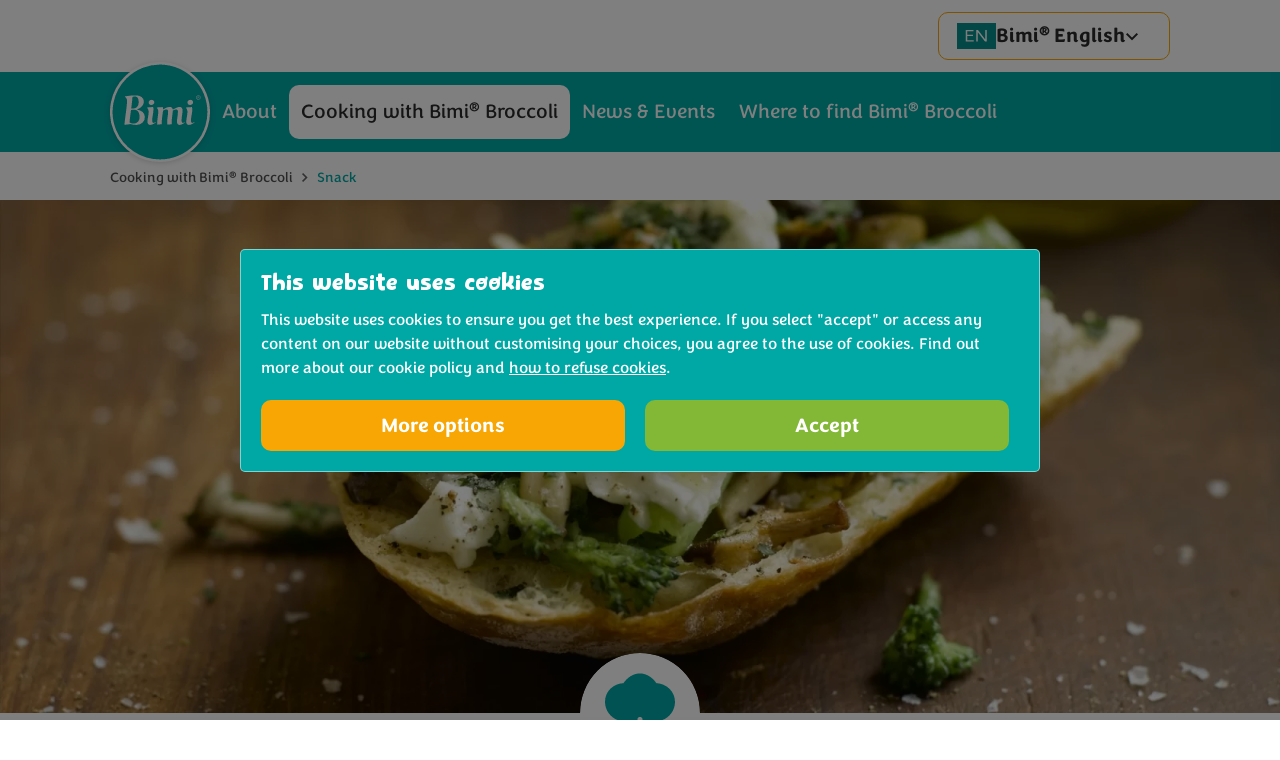

--- FILE ---
content_type: text/html; charset=UTF-8
request_url: https://www.bimibroccoli.co.uk/cooking-with-bimi/snack
body_size: 8028
content:
<!DOCTYPE html>
    <html lang="en-GB" dir="ltr">
    <head>
        
                            <script src="https://www.bimibroccoli.co.uk/cpresources/ff07376a/gtm-config.js?v=1762876873"></script><link rel="stylesheet" type="text/css" href="https://www.bimibroccoli.co.uk/cpresources/28a15786/cookie.css?v=1762876873" /><script src="https://www.bimibroccoli.co.uk/cpresources/ff07376a/gtm.js?v=1762876873" id="gtm" data-gtm="GTM-T2F7KK4"></script>
        
        
        <meta charset="utf-8">
        <meta name="viewport" content="width=device-width, initial-scale=1.0">

        <link rel="shortcut icon" type="image/x-icon" href="/bimi/assets/img/_global/favicon.ico" />
        
       <!-- <link rel="stylesheet" href="https://use.typekit.net/dvb8eip.css"> -->

                    <link rel="stylesheet" type="text/css" href="/bimi/assets/css/_global/bundle.css">
        
            <!-- hreflang alternate tags go here -->
            
        
                                                                                        <link rel="alternate" hreflang="de-AT" href="https://www.bimibrokkoli.at/cocinar-con-bimi/snack" />
                                                            <link rel="alternate" hreflang="nl-BE" href="https://www.bimibroccoli.be/cocinar-con-bimi/snack" />
                                                            <link rel="alternate" hreflang="nl-BE" href="https://www.bimibroccoli.be/nl/cocinar-con-bimi/snack" />
                                                            <link rel="alternate" hreflang="fr-BE" href="https://www.bimibroccoli.be/fr/cocinar-con-bimi/snack" />
                                                                                            <link rel="alternate" hreflang="fr-CH" href="https://www.bimibroccoli.ch/fr/cuisiner-le-bimi/en-cas" />
                                                            <link rel="alternate" hreflang="de-CH" href="https://www.bimibroccoli.ch/de/kochen-mit-bimi/snack" />
                                                            <link rel="alternate" hreflang="en-CH" href="https://www.bimibroccoli.ch/en/cooking-with-bimi/snack" />
                                                            <link rel="alternate" hreflang="de-DE" href="https://www.bimibrokkoli.de/kochen-mit-bimi/snack" />
                                                            <link rel="alternate" hreflang="da" href="https://www.bimibroccoli.dk/madlavning-med-bimi/snack" />
                                                            <link rel="alternate" hreflang="es-ES" href="https://www.bimi.es/cocinar-con-bimi/snack" />
                                                            <link rel="alternate" hreflang="fi-FI" href="https://www.bimiparsakaali.fi/laita-ruokaa-bimistä/välipalat" />
                                                                                            <link rel="alternate" hreflang="el-GR" href="https://www.bimibroccoli.gr/cocinar-con-bimi/snack" />
                                                            <link rel="alternate" hreflang="it-IT" href="https://www.bimibroccoli.it/cucinare-con-bimi-broccoli/spuntino" />
                                                            <link rel="alternate" hreflang="nl-NL" href="https://www.bimibroccoli.nl/koken-met-bimi/snack" />
                                                            <link rel="alternate" hreflang="nn" href="https://www.bimibrokkoli.no/tilberedning-av-bimi/snacks" />
                                                            <link rel="alternate" hreflang="pl-PL" href="https://www.bimibrokuly.pl/kucharz-con-bimi/przekąska" />
                                                            <link rel="alternate" hreflang="pt-PT" href="https://www.bimibrocolis.pt/cozinhar-com-bimi-brócolis/aperitivo" />
                                                                                            <link rel="alternate" hreflang="en-GB" href="https://www.bimibroccoli.co.uk/cooking-with-bimi/snack" />
                            <!-- end hreflang alternate tags -->

        <title>Bimi® | Snack</title><meta name="description" content="Craving a mid-morning or afternoon snack? Make it a healthy one with our deliciously filling Bimi® broccoli snack recipes.">
<meta name="referrer" content="no-referrer-when-downgrade">
<meta name="robots" content="all">
<meta content="en_GB" property="og:locale">
<meta content="Bimi®" property="og:site_name">
<meta content="website" property="og:type">
<meta content="https://www.bimibroccoli.co.uk/cooking-with-bimi/snack" property="og:url">
<meta content="Bimi® | Snack" property="og:title">
<meta content="Craving a mid-morning or afternoon snack? Make it a healthy one with our deliciously filling Bimi® broccoli snack recipes." property="og:description">
<meta name="twitter:card" content="summary_large_image">
<meta name="twitter:creator" content="@">
<meta name="twitter:title" content="Bimi® | Snack">
<meta name="twitter:description" content="Craving a mid-morning or afternoon snack? Make it a healthy one with our deliciously filling Bimi® broccoli snack recipes.">
<link href="https://www.bimibroccoli.co.uk/cooking-with-bimi/snack" rel="canonical">
<link href="https://www.bimibroccoli.co.uk/" rel="home">
<link href="/bimi/assets/css/_vendor/slick.css?v=1762876832" rel="stylesheet">
    </head>
    <body class="js-disabled">
        <div id="skip">
            <a href="#navigation" class="skip-nav">Skip to navigation</a>
            <a href="#toolbar" class="skip-toolbar">Skip to navigation</a>
            <a href="#content">Skip to content</a>
        </div>

                            <noscript><iframe src = "https://www.googletagmanager.com/ns.html?id=GTM-T2F7KK4" height = "0" width = "0" style = "display:none;visibility:hidden"></iframe></noscript>
        
        <script src="/bimi/assets/js/_global/init.js"></script>

        <div id="wrapper">
            <header id="header" class="page-header">

    <div class="header__wrapper">

        <div class="meta-action">
            <div class="container">
                <div class="meta-action__wrapper">

                                        <div class="language ui dropdown meta-action__btn is-secondary">
                        <div class="text">
                            <span class="country"><span class="icon" aria-hidden="true"><svg><use xlink:href="/bimi/assets/svg/_global/global.svg#uk" /></svg></span></span>
                                                             <span class="name">Bimi<sup>&reg;</sup> English</span> 
                             
                            <span class="icon icon-cevron" aria-hidden="true"><svg><use xlink:href="/bimi/assets/svg/_global/global.svg#cevron-down" /></svg></span>
                        </div>
                        <div class="menu">
                                                            <a href="https://www.bimibrokkoli.at/" class="item">
                                    <!-- BE fix to show correct name -->
                                    <span class="country"><span class="icon" aria-hidden="true"><svg><use xlink:href="/bimi/assets/svg/_global/global.svg#at" /></svg></span></span>
                                   <span class="name">Bimi<sup>&reg;</sup> Austria</span>
                                                                            <span class="icon icon-cevron" aria-hidden="true"><svg><use xlink:href="/bimi/assets/svg/_global/global.svg#cevron-down" /></svg></span>
                                </a>
                                                            <a href="https://www.bimibroccoli.be/" class="item">
                                    <!-- BE fix to show correct name -->
                                    <span class="country"><span class="icon" aria-hidden="true"><svg><use xlink:href="/bimi/assets/svg/_global/global.svg#be" /></svg></span></span>
                                    <span class="label">Bimi®  Belgium </label>
                                                                            <span class="icon icon-cevron" aria-hidden="true"><svg><use xlink:href="/bimi/assets/svg/_global/global.svg#cevron-down" /></svg></span>
                                </a>
                                                            <a href="https://www.bimibroccoli.ch/" class="item">
                                    <!-- BE fix to show correct name -->
                                    <span class="country"><span class="icon" aria-hidden="true"><svg><use xlink:href="/bimi/assets/svg/_global/global.svg#ch" /></svg></span></span>
                                   <span class="name">Bimi<sup>&reg;</sup> Switzerland</span>
                                                                            <span class="icon icon-cevron" aria-hidden="true"><svg><use xlink:href="/bimi/assets/svg/_global/global.svg#cevron-down" /></svg></span>
                                </a>
                                                            <a href="https://www.bimibrokkoli.de/" class="item">
                                    <!-- BE fix to show correct name -->
                                    <span class="country"><span class="icon" aria-hidden="true"><svg><use xlink:href="/bimi/assets/svg/_global/global.svg#de" /></svg></span></span>
                                   <span class="name">Bimi<sup>&reg;</sup> Deutschland</span>
                                                                            <span class="icon icon-cevron" aria-hidden="true"><svg><use xlink:href="/bimi/assets/svg/_global/global.svg#cevron-down" /></svg></span>
                                </a>
                                                            <a href="https://www.bimibroccoli.dk/" class="item">
                                    <!-- BE fix to show correct name -->
                                    <span class="country"><span class="icon" aria-hidden="true"><svg><use xlink:href="/bimi/assets/svg/_global/global.svg#dk" /></svg></span></span>
                                   <span class="name">Bimi<sup>&reg;</sup> Danmark</span>
                                                                            <span class="icon icon-cevron" aria-hidden="true"><svg><use xlink:href="/bimi/assets/svg/_global/global.svg#cevron-down" /></svg></span>
                                </a>
                                                            <a href="https://www.bimi.es/" class="item">
                                    <!-- BE fix to show correct name -->
                                    <span class="country"><span class="icon" aria-hidden="true"><svg><use xlink:href="/bimi/assets/svg/_global/global.svg#es" /></svg></span></span>
                                   <span class="name">Bimi<sup>&reg;</sup> Spain</span>
                                                                            <span class="icon icon-cevron" aria-hidden="true"><svg><use xlink:href="/bimi/assets/svg/_global/global.svg#cevron-down" /></svg></span>
                                </a>
                                                            <a href="https://www.bimiparsakaali.fi/" class="item">
                                    <!-- BE fix to show correct name -->
                                    <span class="country"><span class="icon" aria-hidden="true"><svg><use xlink:href="/bimi/assets/svg/_global/global.svg#fi" /></svg></span></span>
                                   <span class="name">Bimi<sup>&reg;</sup> Suomi</span>
                                                                            <span class="icon icon-cevron" aria-hidden="true"><svg><use xlink:href="/bimi/assets/svg/_global/global.svg#cevron-down" /></svg></span>
                                </a>
                                                            <a href="https://www.bimibrocoli.fr/" class="item">
                                    <!-- BE fix to show correct name -->
                                    <span class="country"><span class="icon" aria-hidden="true"><svg><use xlink:href="/bimi/assets/svg/_global/global.svg#fr" /></svg></span></span>
                                   <span class="name">Bimi<sup>&reg;</sup> France</span>
                                                                            <span class="icon icon-cevron" aria-hidden="true"><svg><use xlink:href="/bimi/assets/svg/_global/global.svg#cevron-down" /></svg></span>
                                </a>
                                                            <a href="https://www.bimibroccoli.gr/" class="item">
                                    <!-- BE fix to show correct name -->
                                    <span class="country"><span class="icon" aria-hidden="true"><svg><use xlink:href="/bimi/assets/svg/_global/global.svg#gr" /></svg></span></span>
                                   <span class="name">Bimi Greece</span>
                                                                            <span class="icon icon-cevron" aria-hidden="true"><svg><use xlink:href="/bimi/assets/svg/_global/global.svg#cevron-down" /></svg></span>
                                </a>
                                                            <a href="https://www.bimibroccoli.it/" class="item">
                                    <!-- BE fix to show correct name -->
                                    <span class="country"><span class="icon" aria-hidden="true"><svg><use xlink:href="/bimi/assets/svg/_global/global.svg#it" /></svg></span></span>
                                   <span class="name">Bimi<sup>&reg;</sup> Italy</span>
                                                                            <span class="icon icon-cevron" aria-hidden="true"><svg><use xlink:href="/bimi/assets/svg/_global/global.svg#cevron-down" /></svg></span>
                                </a>
                                                            <a href="https://www.bimibroccoli.nl/" class="item">
                                    <!-- BE fix to show correct name -->
                                    <span class="country"><span class="icon" aria-hidden="true"><svg><use xlink:href="/bimi/assets/svg/_global/global.svg#nl" /></svg></span></span>
                                   <span class="name">Bimi<sup>&reg;</sup> Nederland</span>
                                                                            <span class="icon icon-cevron" aria-hidden="true"><svg><use xlink:href="/bimi/assets/svg/_global/global.svg#cevron-down" /></svg></span>
                                </a>
                                                            <a href="https://www.bimibrokkoli.no/" class="item">
                                    <!-- BE fix to show correct name -->
                                    <span class="country"><span class="icon" aria-hidden="true"><svg><use xlink:href="/bimi/assets/svg/_global/global.svg#no" /></svg></span></span>
                                   <span class="name">Bimi<sup>&reg;</sup> Norge</span>
                                                                            <span class="icon icon-cevron" aria-hidden="true"><svg><use xlink:href="/bimi/assets/svg/_global/global.svg#cevron-down" /></svg></span>
                                </a>
                                                            <a href="https://www.bimibrokuly.pl/" class="item">
                                    <!-- BE fix to show correct name -->
                                    <span class="country"><span class="icon" aria-hidden="true"><svg><use xlink:href="/bimi/assets/svg/_global/global.svg#pl" /></svg></span></span>
                                   <span class="name">Bimi<sup>&reg;</sup> Poland</span>
                                                                            <span class="icon icon-cevron" aria-hidden="true"><svg><use xlink:href="/bimi/assets/svg/_global/global.svg#cevron-down" /></svg></span>
                                </a>
                                                            <a href="https://www.bimibrocolis.pt/" class="item">
                                    <!-- BE fix to show correct name -->
                                    <span class="country"><span class="icon" aria-hidden="true"><svg><use xlink:href="/bimi/assets/svg/_global/global.svg#pt" /></svg></span></span>
                                   <span class="name">Bimi<sup>&reg;</sup> Portugal</span>
                                                                            <span class="icon icon-cevron" aria-hidden="true"><svg><use xlink:href="/bimi/assets/svg/_global/global.svg#cevron-down" /></svg></span>
                                </a>
                                                            <a href="https://www.bimibroccoli.se/" class="item">
                                    <!-- BE fix to show correct name -->
                                    <span class="country"><span class="icon" aria-hidden="true"><svg><use xlink:href="/bimi/assets/svg/_global/global.svg#se" /></svg></span></span>
                                   <span class="name">Bimi<sup>&reg;</sup> Sverige</span>
                                                                            <span class="icon icon-cevron" aria-hidden="true"><svg><use xlink:href="/bimi/assets/svg/_global/global.svg#cevron-down" /></svg></span>
                                </a>
                                                            <a href="https://www.bimibroccoli.co.uk/" class="item">
                                    <!-- BE fix to show correct name -->
                                    <span class="country"><span class="icon" aria-hidden="true"><svg><use xlink:href="/bimi/assets/svg/_global/global.svg#uk" /></svg></span></span>
                                   <span class="name">Bimi<sup>&reg;</sup> English</span>
                                                                            <span class="icon icon-cevron" aria-hidden="true"><svg><use xlink:href="/bimi/assets/svg/_global/global.svg#cevron-down" /></svg></span>
                                </a>
                                                    </div>
                    </div><!-- /.language -->
                    
                    </div><!-- /.meta-action__wrapper -->
            </div><!-- /.container -->
        </div><!-- /.meta-action -->

        <!-- Logo & Navigation -->
        <div class="main-nav">
            <div class="container">
                <div class="main-nav__wrapper">

                    <a href="https://www.bimibroccoli.co.uk/" class="logo" title="Home">
                        <span class="off-screen">Bimi<sup>&reg;</sup></span>
                        <span class="icon">
                            <svg><use xlink:href="/bimi/assets/svg/_global/global.svg#logo" /></svg>
                        </span>
                    </a>

                                                                                    <nav id="navigation" class="navigation-container" role="navigation" aria-label="Primary navigation">
                                <div class="navigation-wrapper">
        <ul class="navigation navigation-menu root" data-root="Bimi® English">
                                                                                                                                                                                                            <li class="navigation-more   ">
                    <a href="https://www.bimibroccoli.co.uk/about"  >
                        <span class="nav-link__inside">
                            <span>About</span>
                             <span class="icon"><svg><use xlink:href="/bimi/assets/svg/_global/global.svg#cevron-right" /></svg></span>                        </span>
                    </a>

                    
                                                                                                                                                                                                                                                                                        <div class="navigation-menu level-two">
                            <span class="history">
                                <span class="reset"></span>
                                <span class="current" data-label="About"></span>
                            </span>
                            <ul>
                                <li><a href="https://www.bimibroccoli.co.uk/about"  >About</a></li>
                                                                                                                                                        <li class=""><a href="https://www.bimibroccoli.co.uk/about/reasons-to-love-bimi"  >Reasons to love Bimi<sup>&reg;</sup> Broccoli</a></li>
                                                                                                                                                                                                                                    <li class=""><a href="https://www.bimibroccoli.co.uk/about/nutrition"  >Nutrition</a></li>
                                                                                                                                                                                                                                    <li class=""><a href="https://www.bimibroccoli.co.uk/about/our-bimi-growers"  >Cultivating a real love for Bimi<sup>&reg;</sup> broccoli</a></li>
                                                                                                                                                                                                                                    <li class=""><a href="https://www.bimibroccoli.co.uk/about/faqs"  >FAQs</a></li>
                                                                                                                                        </ul>
                        </div> <!-- /.navigation-menu .level-two -->
                                    </li>
                                                                                                                                                                                                                            <li class="navigation-more   active  grandchildren">
                    <a href="https://www.bimibroccoli.co.uk/cooking-with-bimi"  class="current">
                        <span class="nav-link__inside">
                            <span>Cooking with Bimi<sup>&reg;</sup> Broccoli</span>
                             <span class="icon"><svg><use xlink:href="/bimi/assets/svg/_global/global.svg#cevron-right" /></svg></span>                        </span>
                    </a>

                    
                                                                                                                                                                                                                                                                                                        <div class="navigation-menu level-two has-level-three">
                            <span class="history">
                                <span class="reset"></span>
                                <span class="current" data-label="Cooking with Bimi® Broccoli"></span>
                            </span>
                            <ul>
                                <li><a href="https://www.bimibroccoli.co.uk/cooking-with-bimi"  >Cooking with Bimi<sup>&reg;</sup> Broccoli</a></li>
                                                                                                            <li class="navigation-more">
                                                                                            <span class="group" >Help <span class="icon"><svg><use xlink:href="/bimi/assets/svg/_global/global.svg#cevron-right" /></svg></span></span>
                                                                                        <div class="navigation-menu level-three">
                                                <span class="history">
                                                    <span class="reset"></span>
                                                    <span class="back" data-label="Cooking with Bimi® Broccoli"></span>
                                                    <span class="current" data-label="Help"></span>
                                                </span>
                                                <ul>
                                                                                                                                                                        <li class=""><a href="https://www.bimibroccoli.co.uk/cooking-with-bimi/how-to-cook-bimi"  >
                                                                How to cook Bimi<sup>&reg;</sup> Broccoli
                                                            </a></li>
                                                                                                                                                                                                                                <li class=""><a href="https://www.bimibroccoli.co.uk/cooking-with-bimi/cooking-tips"  >
                                                                Cooking tips
                                                            </a></li>
                                                                                                                                                            </ul>
                                            </div>
                                        </li>
                                                                                                                                                <li class="navigation-more">
                                                                                            <span class="group" >Categories <span class="icon"><svg><use xlink:href="/bimi/assets/svg/_global/global.svg#cevron-right" /></svg></span></span>
                                                                                        <div class="navigation-menu level-three">
                                                <span class="history">
                                                    <span class="reset"></span>
                                                    <span class="back" data-label="Cooking with Bimi® Broccoli"></span>
                                                    <span class="current" data-label="Categories"></span>
                                                </span>
                                                <ul>
                                                                                                                                                                        <li class=""><a href="https://www.bimibroccoli.co.uk/cooking-with-bimi/starters"  >
                                                                Starters
                                                            </a></li>
                                                                                                                                                                                                                                <li class=""><a href="https://www.bimibroccoli.co.uk/cooking-with-bimi/breakfast"  >
                                                                Breakfast
                                                            </a></li>
                                                                                                                                                                                                                                <li class=""><a href="https://www.bimibroccoli.co.uk/cooking-with-bimi/lunch"  >
                                                                Lunch
                                                            </a></li>
                                                                                                                                                                                                                                <li class=""><a href="https://www.bimibroccoli.co.uk/cooking-with-bimi/mains"  >
                                                                Mains
                                                            </a></li>
                                                                                                                                                                                                                                <li class=" active"><a href="https://www.bimibroccoli.co.uk/cooking-with-bimi/snack"  >
                                                                Snack
                                                            </a></li>
                                                                                                                                                                                                                                <li class=""><a href="https://www.bimibroccoli.co.uk/cooking-with-bimi/sides"  >
                                                                Sides
                                                            </a></li>
                                                                                                                                                                                                                                <li class=""><a href="https://www.bimibroccoli.co.uk/cooking-with-bimi/christmas"  >
                                                                Christmas
                                                            </a></li>
                                                                                                                                                                                                                                                                        </ul>
                                            </div>
                                        </li>
                                                                                                </ul>
                        </div> <!-- /.navigation-menu .level-two -->
                                    </li>
                                                            <li class="   ">
                    <a href="https://www.bimibroccoli.co.uk/news-events"  >
                        <span class="nav-link__inside">
                            <span>News & Events</span>
                                                    </span>
                    </a>

                                    </li>
                                                            <li class="   ">
                    <a href="https://www.bimibroccoli.co.uk/where-to-find-bimi"  >
                        <span class="nav-link__inside">
                            <span>Where to find Bimi<sup>&reg;</sup> Broccoli</span>
                                                    </span>
                    </a>

                                    </li>
                    </ul><!-- /navigation -->
    </div><!-- /.navigation-wrapper -->

                        </nav><!-- /.navigation -->
                    
                </div><!-- /.main-nav__wrapper -->
            </div><!-- /.container -->
        </div> 

        <div class="breadcrumbs">
            <div class="container">
                <div class="breadcrumbs__wrapper">
                        <p class="off-screen">You are currently here:</p>
    <ul class="crumbs">
                                                                                <li><a href="https://www.bimibroccoli.co.uk/cooking-with-bimi">Cooking with Bimi<sup>&reg;</sup> Broccoli</a>  <span class="icon"><svg><use xlink:href="/bimi/assets/svg/_global/global.svg#cevron-right" /></svg></span></li>
                                                        <li>Snack</li>
                        </ul>
                </div><!-- /.breadcrumbs__wrapper --> 
            </div><!-- /.container -->
        </div><!-- /.breadcrumbs -->

    </div><!-- /.breadcrumbs -->
       
</header>

            <main id="content" aria-label="Main content">
                            <div class="mod-section mod-hero">
            <div class="mod-slide">
                                                                                                     <picture class="fluid-image">
                        <source media="(min-width: 1100px)" srcset="https://d1nfjnh4xzmgco.cloudfront.net/images/bimi/carousel/_heroLarge/3542/bruschetta-with-bimi-garlic-mushrooms-and-feta_2021-07-22-171204_ivjd.webp">
                        <source media="(min-width: 650px)" srcset="https://d1nfjnh4xzmgco.cloudfront.net/images/bimi/carousel/_heroMedium/3542/bruschetta-with-bimi-garlic-mushrooms-and-feta_2021-07-22-171204_ivjd.webp">
                        <img src="https://d1nfjnh4xzmgco.cloudfront.net/images/bimi/carousel/_hero/3542/bruschetta-with-bimi-garlic-mushrooms-and-feta_2021-07-22-171204_ivjd.webp" alt="Bruschetta-with-bimi-garlic-mushrooms-and-feta">
                    </picture>
                                <div class="container">
                    <h1 class="script">Snack</h1>
                </div>
            </div><!-- /.mod-slide -->
        </div><!-- /.mod-section -->
    
    <div class="mod-section mod-icon stone-cream">
        <div class="icon-section">
            <div><span class="icon"><svg><use xlink:href="/bimi/assets/svg/_global/global.svg#chef" /></svg></span></div>
        </div>

        <div class="container">
            <div class="container-inner-small no-max-width-heading">
                
            </div>

            
<form action="" method="get" class="mod-recipe-filters ">
    <input type="hidden" name="action" value="engine/filters/filter-recipes" />
    <input type="hidden" name="redirect" value="df8c50855423fcc323c359805bf113f48b035ae5deb09f70aa458cd69baa5d4b/cooking-with-bimi/snack">
    <input type="hidden" name="CRAFT_CSRF_TOKEN" value="Rl2R3nUMmBVN6BzNNX2iDtt29IBiReoueHx94rSsMXozR_79MxXTHDFwobcfPuhaYL1ri3gw60aSAIbODAeERi4PFqrT9FczdwKGpFpislc=">
    <input type="hidden" name="categoryId" value="48" />

    <fieldset data-lang-hour="hour" data-lang-hours="hours" data-lang-minutes="minutes" data-lang-slow="Slow cook">
        <h2>Filter recipes</h2>

        
        <div class="fieldset">
            <div class="row search">
                <label for="recipe-search" class="off-screen">Search</label>
                <div class="field field-icon">
                    <input type="search" id="recipe-search" name="recipe-search" placeholder="Search recipes" value="">
                    <span class="icon"><svg><use xlink:href="/bimi/assets/svg/_global/global.svg#searchinput" /></svg></span>
                </div>
            </div>
            <div class="filters">
                                                    <div class="row ingredients">
                        <span class="label">Ingredients</span>
                        <div class="multiple clear">
                                                            <div class="group checkbox">
                                    <input type="checkbox" name="ingredient[]" id="ingredient-1" value="4785" >
                                    <label for="ingredient-1">Beans</label>
                                </div>
                                                            <div class="group checkbox">
                                    <input type="checkbox" name="ingredient[]" id="ingredient-2" value="4786" >
                                    <label for="ingredient-2">Chickpeas</label>
                                </div>
                                                            <div class="group checkbox">
                                    <input type="checkbox" name="ingredient[]" id="ingredient-3" value="1039169" >
                                    <label for="ingredient-3">tagliatelles</label>
                                </div>
                                                            <div class="group checkbox">
                                    <input type="checkbox" name="ingredient[]" id="ingredient-4" value="1039184" >
                                    <label for="ingredient-4">Tofu</label>
                                </div>
                                                            <div class="group checkbox">
                                    <input type="checkbox" name="ingredient[]" id="ingredient-5" value="1367762" >
                                    <label for="ingredient-5">Légumes</label>
                                </div>
                                                            <div class="group checkbox">
                                    <input type="checkbox" name="ingredient[]" id="ingredient-6" value="1368083" >
                                    <label for="ingredient-6">Pâtes</label>
                                </div>
                                                    </div>
                    </div><!-- /row -->
                
                                                    <div class="row dietary">
                        <span class="label">Dietary requirements</span>
                        <div class="multiple clear">
                                                            <div class="group checkbox">
                                    <input type="checkbox" name="dietary[]" id="dietary-1" value="8" >
                                    <label for="dietary-1">Dairy free</label>
                                </div>
                                                            <div class="group checkbox">
                                    <input type="checkbox" name="dietary[]" id="dietary-2" value="7" >
                                    <label for="dietary-2">Gluten free</label>
                                </div>
                                                            <div class="group checkbox">
                                    <input type="checkbox" name="dietary[]" id="dietary-3" value="131" >
                                    <label for="dietary-3">Nut free</label>
                                </div>
                                                            <div class="group checkbox">
                                    <input type="checkbox" name="dietary[]" id="dietary-4" value="647" >
                                    <label for="dietary-4">Pescatarian</label>
                                </div>
                                                            <div class="group checkbox">
                                    <input type="checkbox" name="dietary[]" id="dietary-5" value="645" >
                                    <label for="dietary-5">Vegetarian</label>
                                </div>
                                                            <div class="group checkbox">
                                    <input type="checkbox" name="dietary[]" id="dietary-6" value="646" >
                                    <label for="dietary-6">Vegan</label>
                                </div>
                                                            <div class="group checkbox">
                                    <input type="checkbox" name="dietary[]" id="dietary-7" value="1320649" >
                                    <label for="dietary-7">Plant Based</label>
                                </div>
                                                            <div class="group checkbox">
                                    <input type="checkbox" name="dietary[]" id="dietary-8" value="1320860" >
                                    <label for="dietary-8">Low Carb</label>
                                </div>
                                                            <div class="group checkbox">
                                    <input type="checkbox" name="dietary[]" id="dietary-9" value="1350752" >
                                    <label for="dietary-9">Paleo</label>
                                </div>
                                                            <div class="group checkbox">
                                    <input type="checkbox" name="dietary[]" id="dietary-10" value="1350753" >
                                    <label for="dietary-10">Portuguesa</label>
                                </div>
                                                            <div class="group checkbox">
                                    <input type="checkbox" name="dietary[]" id="dietary-11" value="1367758" >
                                    <label for="dietary-11">Sans produits laitiers</label>
                                </div>
                                                            <div class="group checkbox">
                                    <input type="checkbox" name="dietary[]" id="dietary-12" value="1367759" >
                                    <label for="dietary-12">Sans gluten</label>
                                </div>
                                                            <div class="group checkbox">
                                    <input type="checkbox" name="dietary[]" id="dietary-13" value="1367760" >
                                    <label for="dietary-13">Végétarien</label>
                                </div>
                                                            <div class="group checkbox">
                                    <input type="checkbox" name="dietary[]" id="dietary-14" value="1367761" >
                                    <label for="dietary-14">Vegan</label>
                                </div>
                                                            <div class="group checkbox">
                                    <input type="checkbox" name="dietary[]" id="dietary-15" value="1382551" >
                                    <label for="dietary-15">Végétalien</label>
                                </div>
                                                    </div>
                    </div><!-- /row -->
                
                <div class="variables">
                    <div class="row clear">
                        <label for="preparation" class="label-icon">
                            <span class="capitalize">Preparation time</span>
                        </label>
                        <div class="field range">
                            <input type="range" value="60" min="0" max="120" step="10" id="preparation" name="preparation">
                            <div class="helper"></div>
                        </div>
                    </div>

                    <div class="row clear">
                        <label for="cooking" class="label-icon">
                            <span class="capitalize">Cooking time</span>
                        </label>
                        <div class="field range">
                            <input type="range" value="120" min="0" max="240" step="15" id="cooking" name="cooking">
                            <div class="helper"></div>
                        </div>
                    </div>

                    <div class="row people clear">
                        <span class="label label-icon">
                            <span class="capitalize">For how many people</span>
                        </span>
                        <div class="clear multiple horizontal">
                                                                                        <div class="group radio">
                                    <input type="radio" name="serves" id="serves-1" value="1" >
                                    <label for="serves-1">
                                        <span>1</span>
                                    </label>
                                </div>
                                                            <div class="group radio">
                                    <input type="radio" name="serves" id="serves-2" value="2" >
                                    <label for="serves-2">
                                        <span>2</span>
                                    </label>
                                </div>
                                                            <div class="group radio">
                                    <input type="radio" name="serves" id="serves-4" value="4" >
                                    <label for="serves-4">
                                        <span>4</span>
                                    </label>
                                </div>
                                                            <div class="group radio">
                                    <input type="radio" name="serves" id="serves-6" value="6" >
                                    <label for="serves-6">
                                        <span>6</span>
                                    </label>
                                </div>
                                                            <div class="group radio">
                                    <input type="radio" name="serves" id="serves-8" value="8" >
                                    <label for="serves-8">
                                        <span>8+</span>
                                    </label>
                                </div>
                                                    </div>
                    </div><!-- /row -->
                </div>
            </div><!-- /.filters -->

            <div class="btns">
                <button type="reset" class="btn btn-outline btn-inversed reset">Reset filters</button>
                <button type="submit" class="btn btn-on-teal show">Show results</button>
            </div>
        </div><!-- /.fieldset -->
    </fieldset>
</form>

                                        
                            <div class="mod-components recipes clear">
                                            
<div class="mod-component bg-yellow ">    

    <a href="https://www.bimibroccoli.co.uk/cooking-with-bimi/snack/bimi-broccoli-cambozola-tartlet" class="card">
                                                        
                                                              <div class="fluid-image">
                <img src="https://d1nfjnh4xzmgco.cloudfront.net/images/bimi/carousel/_recipeThumbnail/766790/tenderstem-and-cambozola-tartlet.webp" alt="Bimi® broccoli &amp; Cambozola Tartlet" loading="lazy">
            </div>
        
        <div class="copy">
        
                        
            <h3>Bimi<sup>&reg;</sup> broccoli & Cambozola Tartlet</h3>
                                            <p>Cambozola, a very creamy, brie-like blue cheese, is a highly agreeable bedfellow to Bimi<sup>&reg;</sup> broccoli in this tartlet recipe.</p>
                                </div>
        <div class="btn-container">
            <span class="btn btn-orange-hover">View recipe</span>
        </div>
    </a>
</div><!-- /.recipe -->
                                            
<div class="mod-component bg-green ">    

    <a href="https://www.bimibroccoli.co.uk/cooking-with-bimi/snack/crispy-bimi-broccoli-with-goat-cheese-dip" class="card">
                                                        
                                                              <div class="fluid-image">
                <img src="https://d1nfjnh4xzmgco.cloudfront.net/images/bimi/carousel/_recipeThumbnail/183959/crispy-bimi_2021-07-23-144223_sgsz.webp" alt="Crispy Bimi® Broccoli with Goat Cheese Dip" loading="lazy">
            </div>
        
        <div class="copy">
        
                        
            <h3>Crispy Bimi<sup>&reg;</sup> Broccoli with Goat Cheese Dip</h3>
                                            <p>The Danish twins Laura and Christine, better known as @twinfood simply love the snacks which are easy to prepare but…</p>
                                </div>
        <div class="btn-container">
            <span class="btn btn-orange-hover">View recipe</span>
        </div>
    </a>
</div><!-- /.recipe -->
                                            
<div class="mod-component bg-teal ">    

    <a href="https://www.bimibroccoli.co.uk/cooking-with-bimi/snack/bruschetta-with-bimi-garlic-mushrooms-feta" class="card">
                                                        
                                                              <div class="fluid-image">
                <img src="https://d1nfjnh4xzmgco.cloudfront.net/images/bimi/carousel/_recipeThumbnail/3542/bruschetta-with-bimi-garlic-mushrooms-and-feta_2021-07-22-171204_ivjd.webp" alt="Bruschetta with Bimi® Broccoli, Garlic Mushrooms &amp; Feta" loading="lazy">
            </div>
        
        <div class="copy">
        
                        
            <h3>Bruschetta with Bimi<sup>&reg;</sup> Broccoli, Garlic Mushrooms & Feta</h3>
                                            <p>This Italian staple is so open to variation. Here’s our suggestion. One of the ‘Bimi<sup>&reg;</sup> Broccoli in Ten’ recipes –…</p>
                                </div>
        <div class="btn-container">
            <span class="btn btn-orange-hover">View recipe</span>
        </div>
    </a>
</div><!-- /.recipe -->
                                            
<div class="mod-component bg-purple ">    

    <a href="https://www.bimibroccoli.co.uk/cooking-with-bimi/snack/blood-orange-beetroot-bimi-hazelnut-with-chilli-vinaigrette" class="card">
                                                        
                                                              <div class="fluid-image">
                <img src="https://d1nfjnh4xzmgco.cloudfront.net/images/bimi/carousel/_recipeThumbnail/1040/beetroot_2021-07-22-171444_scek.webp" alt="Blood Orange, Beetroot, Bimi® Broccoli &amp; Hazelnut with Chilli Vinaigrette" loading="lazy">
            </div>
        
        <div class="copy">
        
                        
            <h3>Blood Orange, Beetroot, Bimi<sup>&reg;</sup> Broccoli & Hazelnut with Chilli Vinaigrette</h3>
                                            <p>This dish makes the perfect bit on the side - combining beetroot, blood orange and Bimi<sup>&reg;</sup> broccoli with a delicious…</p>
                                </div>
        <div class="btn-container">
            <span class="btn btn-orange-hover">View recipe</span>
        </div>
    </a>
</div><!-- /.recipe -->
                                    </div><!-- /.mod-components -->
                    
            
        </div><!-- /.container -->
    </div><!-- /.mod-section -->

    
            </main><!-- /#content -->

                                        <div id="cookie" class="consentBoxes">
    <form class="container" method="POST">
        <input type="hidden" name="action" value="gdpr-cookies/default/cookie" />
        <input type="hidden" name="redirect" value="df8c50855423fcc323c359805bf113f48b035ae5deb09f70aa458cd69baa5d4b/cooking-with-bimi/snack">
        <input type="hidden" name="CRAFT_CSRF_TOKEN" value="Rl2R3nUMmBVN6BzNNX2iDtt29IBiReoueHx94rSsMXozR_79MxXTHDFwobcfPuhaYL1ri3gw60aSAIbODAeERi4PFqrT9FczdwKGpFpislc=">
        <input type="hidden" name="consentType" value="consentBoxes" />

                    <div class="cookie-overview">
                <div class="copy">
                    <h2>This website uses cookies</h2>
                    <p><p></p>
<p>This website uses cookies to ensure you get the best experience. If 
you select "accept" or access any content on our website without 
customising your choices, you agree to the use of cookies. Find out more
 about our cookie policy and <a href="/privacy-cookie-policy">how to refuse cookies</a>. </p>
<p></p></p>
                </div>

                <div class="btns cookie-options visible">
                    <a href="#" class="btn btn-on-teal js-cookie-options">More options</a>
                    <button type="submit" class="btn btn-green btn-accept">Accept</button>
                </div>
                <div class="btns cookie-selection">
                    <a href="#" class="btn btn-on-teal js-cookies-reject-all">Reject</a>
                    <a href="#" class="btn btn-green js-cookies-accept-all">Accept</a>
                </div>
            </div> <!-- /.cookie-overview -->

            <div class="cookie-details">

                <div class="cookie-row">
                    <div class="title">
                        <h3 id="necessary-title">Necessary</h3>
                        <div class="custom-toggle">
                            <input aria-labelledby="necessary-title" aria-describedby="necessary-info" type="checkbox" name="cookieTypes[]" id="necessary" value="necessary" disabled checked>
                            <label for="necessary">
                                <span class="toggle"></span>
                                <span class="handle">Enabled</span>
                            </label>
                        </div>
                    </div>

                    <div id="necessary-info" class="copy">
                        <p>We use necessary cookies for our legitimate interests in 
administering our website and to ensure it operates effectively and 
securely.</p>
                                            </div>
                </div><!-- /.cookie-row -->

                
                                    <div class="cookie-row">
                        <div class="title">
                            <h3 id="performance-title">Performance</h3>
                            <div class="custom-toggle">
                                <input class="js-input-toggle" aria-labelledby="performance-title" aria-describedby="performance-info" type="checkbox" name="cookieTypes[]" id="performance" value="performance" checked>
                                <label for="performance">
                                    <span class="toggle"></span>
                                    <span class="handle js-label-toggle">Enabled</span>
                                </label>
                            </div>
                        </div>
                        <div id="performance-info" class="copy">
                            <p>We use Performance cookies, such as Google Analytics, for internal 
purposes to help us to provide you with a better user experience. The 
cookies help us understand how our website is used by visitors. </p>
                                                    </div>

                    </div><!-- /.cookie-row -->
                
                                    <div class="cookie-row">
                        <div class="title">
                            <h3 id="marketing-title">Marketing</h3>
                            <div class="custom-toggle">
                                <input class="js-input-toggle" aria-labelledby="marketing-title" aria-describedby="marketing-info" type="checkbox" name="cookieTypes[]" id="marketing" value="marketing" checked>
                                <label for="marketing">
                                    <span class="toggle"></span>
                                    <span class="handle js-label-toggle">Enabled</span>
                                </label>
                            </div>
                        </div>
                        <div id="marketing-info" class="copy">
                            <p>We sometimes use tracking pixels that set cookies to assist with delivering online advertising.</p>
<p>Cookies are widely used in online advertising.</p>
                                                    </div>
                    </div><!-- /.cookie-row -->
                
                <div class="btns">
                    <button type="submit" class="btn btn-accept">Save &amp; exit</button>
                </div>

            </div><!-- /.cookies-details -->
            </form>
</div>
            
            <footer id="footer" class="page-footer">

    <div class="container footer-grid">

        <div class="footer__logo">
            <a href="https://www.bimibroccoli.co.uk/" class="logo" title="Home">
                <span class="off-screen">Bimi<sup>&reg;</sup></span>
                <span class="icon">
                    <svg><use xlink:href="/bimi/assets/svg/_global/global.svg#logo" /></svg>
                </span>
            </a>
        </div>

        <div class="footer__nav">
                      
            <ul id="navcol1" class="nav-col nav-col-1">
                                                                                                 <li class="">
                    <a href="https://www.bimibroccoli.co.uk/where-to-find-bimi" >Where to find Bimi® Broccoli</a>
                </li>
                                                                                                 <li class="">
                    <a href="https://www.bimibroccoli.co.uk/cooking-with-bimi/how-to-cook-bimi" >How to cook Bimi® broccoli</a>
                </li>
                                                                                                 <li class="">
                    <a href="https://www.bimibroccoli.co.uk/about/faqs" >FAQs</a>
                </li>
                            </ul>
    
                 
            <ul id="navcol2" class="nav-col nav-col-2">
                                                                                                   <li class="">
                    <a href="https://www.bimibroccoli.co.uk/cooking-with-bimi/mains/lamb-chops-honey-roasted-figs-and-bimi" >Lamb Chops, Honey-Roasted Figs and Bimi® Broccoli</a>
                </li>
                                                                                                 <li class="">
                    <a href="https://www.bimibroccoli.co.uk/cooking-with-bimi/sides/steamed-bimi-broccoli-with-olive-butter" >Steamed Bimi® broccoli with olive butter</a>
                </li>
                            </ul>
                             <ul id="navcol3" class="nav-col nav-col-3">
                                                                                               <li class="">
                    <a href="https://www.bimibroccoli.co.uk/cooking-with-bimi/how-to-cook-bimi/how-to-boil-bimi" >How to boil Bimi® broccoli</a>
                </li>
                                                                                                 <li class="">
                    <a href="https://www.bimibroccoli.co.uk/cooking-with-bimi/how-to-cook-bimi/how-to-stir-fry-bimi" >How to stir fry Bimi® broccoli</a>
                </li>
                                                                                                 <li class="">
                    <a href="https://www.bimibroccoli.co.uk/cooking-with-bimi/lunch/bimi-and-smoked-salmon-tart" >Bimi® and smoked salmon tart</a>
                </li>
                            </ul>
           
        </div>

        <div class="legal-links">
                                        <ul class="nav-legal">
                                            <li class="">
                            <a href="https://www.bimibroccoli.co.uk/privacy-cookie-policy" >Privacy &amp; cookie policy</a>
                        </li>
                                            <li class="">
                            <a href="https://www.bimibroccoli.co.uk/contact-us" >Contact us</a>
                        </li>
                                    </ul>
                    </div>

        <div class="social-bar">
                            <ul class="social">
                                            <li>
                            <a href="https://twitter.com/@BimiEU" class="twitter" target="_blank" rel="nofollow noopener">
                                <span class="label off-screen">@BimiEU on Twitter</span>
                                <span class="icon"><svg><use xlink:href="/bimi/assets/svg/_global/global.svg#twitter" /></svg></span>
                            </a>
                        </li>
                                            <li>
                            <a href="https://www.facebook.com/BimiEurope" class="facebook" target="_blank" rel="nofollow noopener">
                                <span class="label off-screen">Bimi® on Facebook</span>
                                <span class="icon"><svg><use xlink:href="/bimi/assets/svg/_global/global.svg#facebook" /></svg></span>
                            </a>
                        </li>
                                            <li>
                            <a href="https://www.instagram.com/tenderstem/" class="instagram" target="_blank" rel="nofollow noopener">
                                <span class="label off-screen">Bimi® on Instagram</span>
                                <span class="icon"><svg><use xlink:href="/bimi/assets/svg/_global/global.svg#instagram" /></svg></span>
                            </a>
                        </li>
                                    </ul>
                    </div>
                
    </div>
</footer>

<!-- Mobile toolbar bottom -->
    <nav id="toolbar" class="toolbar toolbar--has-nav" aria-label="Toolbar">
        <ul>
                            <li class="icon-about">
                    <a href="https://www.bimibroccoli.co.uk/about" >
                                                                                                                                                                                                                                                                                                                <span class="icon"><svg><use xlink:href="/bimi/assets/svg/_global/global.svg#about" /></svg></span>
                        <span class="label">About</span>
                    </a>
                </li>
                            <li class="icon-chef">
                    <a href="https://www.bimibroccoli.co.uk/cooking-with-bimi" >
                                                                                                                                                                                                                                                                                                                <span class="icon"><svg><use xlink:href="/bimi/assets/svg/_global/global.svg#chef" /></svg></span>
                        <span class="label">Cooking</span>
                    </a>
                </li>
                            <li class="icon-location">
                    <a href="https://www.bimibroccoli.co.uk/where-to-find-bimi" >
                                                                                                                                                                                                                                                                                                                <span class="icon"><svg><use xlink:href="/bimi/assets/svg/_global/global.svg#location" /></svg></span>
                        <span class="label">Find</span>
                    </a>
                </li>
                        <li class="menu-button">
                <a href="#" class="trigger">
                    <span class="toggle">
                         <span class="bar bar-one"></span>
                         <span class="bar bar-two"></span>
                         <span class="bar bar-three"></span>
                     </span>
                    <span class="label">Menu</span>
                </a>
            </li>
        </ul>
    </nav>
            




        </div><!-- /#wrapper -->

                    <script src="/bimi/assets/js/_global/bundle.js"></script>
        
                                    <script async defer data-pin-hover="true" src="//assets.pinterest.com/js/pinit.js"></script>
                    
        <script type="application/ld+json">{"@context":"https://schema.org","@graph":[{"@type":"WebPage","author":{"@id":"#identity"},"copyrightHolder":{"@id":"#identity"},"copyrightYear":"2018","creator":{"@id":"#creator"},"dateCreated":"2018-08-07T10:02:37+01:00","dateModified":"2025-12-01T09:42:55+00:00","datePublished":"2018-08-07T10:02:37+01:00","description":"Craving a mid-morning or afternoon snack? Make it a healthy one with our deliciously filling Bimi® broccoli snack recipes.","headline":"Snack","inLanguage":"en-gb","mainEntityOfPage":"https://www.bimibroccoli.co.uk/cooking-with-bimi/snack","name":"Snack","publisher":{"@id":"#creator"},"url":"https://www.bimibroccoli.co.uk/cooking-with-bimi/snack"},{"@id":"#identity","@type":"LocalBusiness","image":{"@type":"ImageObject","height":"584","url":"https://s3.eu-west-1.amazonaws.com/bimi-craftcms/images/Bimi®-Logo.png","width":"616"},"logo":{"@type":"ImageObject","height":"60","url":"https://d1nfjnh4xzmgco.cloudfront.net/images/_600x60_fit_center-center_82_none/Bimi®-Logo.png?mtime=1691404775","width":"63"},"name":"Bimi® broccoli","priceRange":"$"},{"@id":"#creator","@type":"Organization"},{"@type":"BreadcrumbList","description":"Breadcrumbs list","itemListElement":[{"@type":"ListItem","item":"https://www.bimibroccoli.co.uk/","name":"Homepage","position":1},{"@type":"ListItem","item":"https://www.bimibroccoli.co.uk/cooking-with-bimi","name":"Cooking with Bimi® Broccoli","position":2},{"@type":"ListItem","item":"https://www.bimibroccoli.co.uk/cooking-with-bimi/snack","name":"Snack","position":3}],"name":"Breadcrumbs"}]}</script><script src="/bimi/assets/js/_common/recipe-filters.js?v=1762876832"></script>
<script src="/bimi/assets/js/_vendor/slick.js?v=1762876832"></script>
<script src="/bimi/assets/js/_common/pagination.js?v=1762876832"></script>
    </body>
</html>
